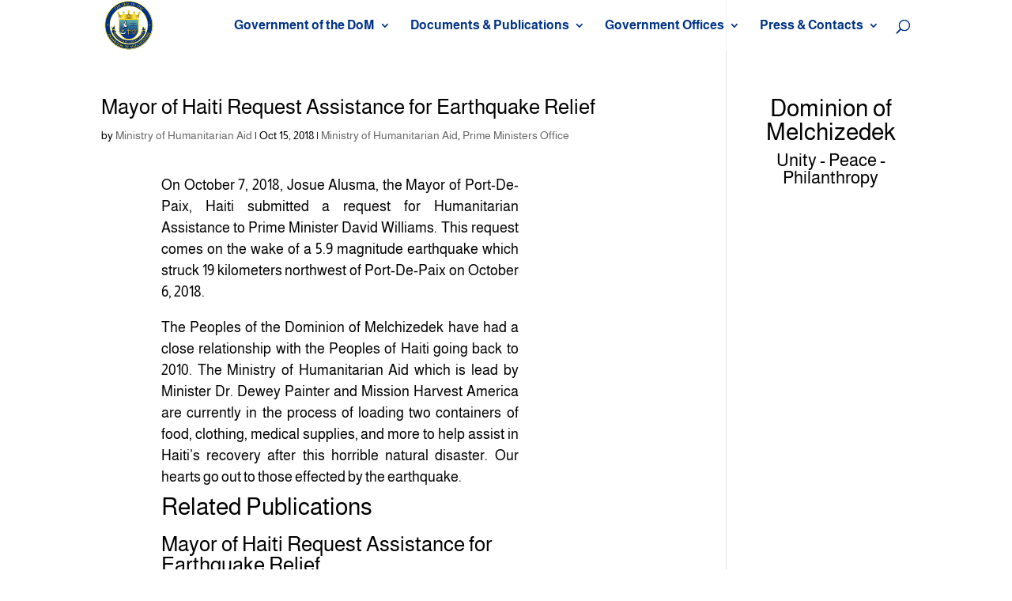

--- FILE ---
content_type: text/css
request_url: https://melchizedek.com/wp-content/themes/Divi-child/style.css?ver=4.27.0.1722578360
body_size: -255
content:
/*
Theme Name: Divi Child
Theme URI: http://www.elegantthemes.com/gallery/divi/
Template: Divi
Author: Elegant Themes
Author URI: http://www.elegantthemes.com
Description: Smart. Flexible. Beautiful. Divi is the most powerful theme in our collection.
Version: 4.27.0.1722578360
Updated: 2024-08-02 05:59:20

*/

